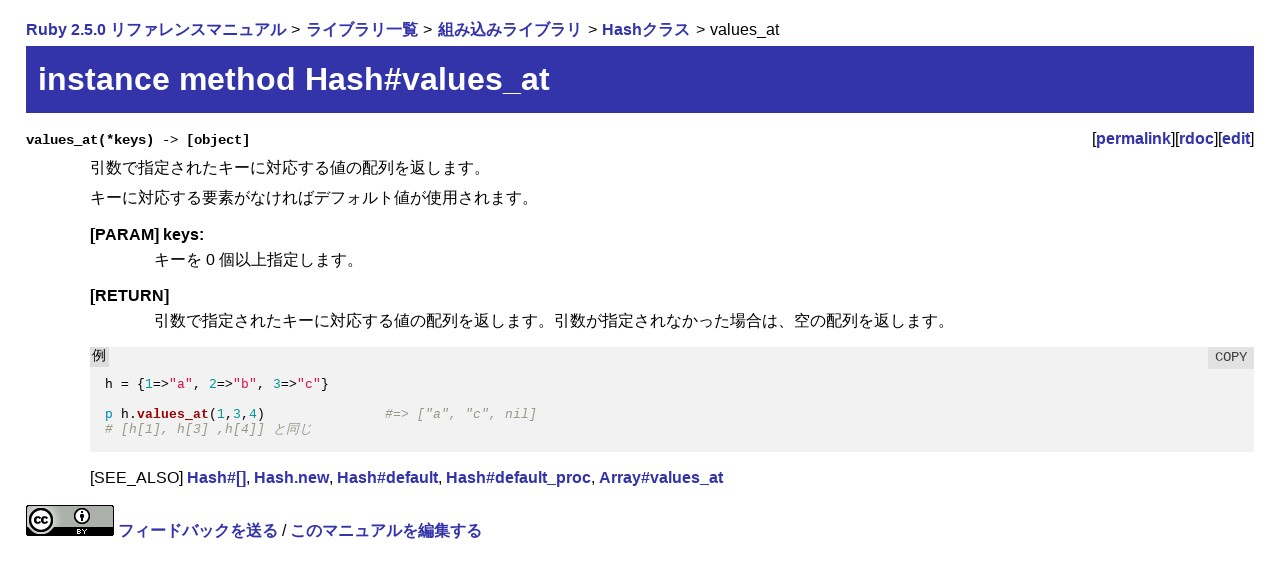

--- FILE ---
content_type: text/html
request_url: https://docs.ruby-lang.org/ja/2.5.0/method/Hash/i/values_at.html
body_size: 1746
content:
<!DOCTYPE html>
<html lang="ja-JP">
<head>
<!-- Global Site Tag (gtag.js) - Google Analytics -->
<script async src="https://www.googletagmanager.com/gtag/js?id=UA-620926-3"></script>
<script>
  window.dataLayer = window.dataLayer || [];
  function gtag(){dataLayer.push(arguments)};
  gtag('js', new Date());

  gtag('config', 'UA-620926-3');
</script>

<meta charset="utf-8">
<meta name="viewport" content="width=device-width, initial-scale=1">
<link rel="stylesheet" href="../../../style.css">
<link rel="stylesheet" href="../../../syntax-highlight.css">
<link rel="icon" type="image/png" href="../../../rurema.png">

<link rel="canonical" href="https://docs.ruby-lang.org/ja/latest/method/Hash/i/values_at.html">

<title>Hash#values_at (Ruby 2.5.0 リファレンスマニュアル)</title>
<meta name="description" content="引数で指定されたキーに対応する値の配列を返します。">
<script src="../../../script.js"></script>
</head>
<body>


<script type="application/ld+json">
{"@context":"http://schema.org","@type":"BreadcrumbList","itemListElement":[{"@type":"ListItem","item":"https://docs.ruby-lang.org/ja/latest/doc/index.html","name":"Ruby 2.5.0 リファレンスマニュアル","position":1},{"@type":"ListItem","item":"https://docs.ruby-lang.org/ja/latest/library/index.html","name":"ライブラリ一覧","position":2},{"@type":"ListItem","item":"https://docs.ruby-lang.org/ja/latest/library/_builtin.html","name":"組み込みライブラリ","position":3},{"@type":"ListItem","item":"https://docs.ruby-lang.org/ja/latest/class/Hash.html","name":"Hashクラス","position":4},{"@type":"ListItem","item":"https://docs.ruby-lang.org/ja/latest/method/Hash/i/values_at.html","name":"values_at","position":5}]}
</script>

<header>
  <nav>
    <ol class="inline-breadcrumb-list">
      <li>
        <a href="../../../doc/index.html">Ruby 2.5.0 リファレンスマニュアル</a>
      </li>
      <li>
        <a href="../../../library/index.html">ライブラリ一覧</a>
      </li>
      <li>
        <a href="../../../library/_builtin.html">組み込みライブラリ</a>
      </li>
      <li>
        <a href="../../../class/Hash.html">Hashクラス</a>
      </li>
      <li>
        values_at 
      </li>
    </ol>
  </nav>

<h1>instance method Hash#values_at</h1>
</header>

<main>
<dl class="methodlist">

<dt class="method-heading" id="I_VALUES_AT"><code>values_at(*keys) -&gt; [object]</code><span class="permalink">[<a href="../../../method/Hash/i/values_at.html">permalink</a>][<a href="https://docs.ruby-lang.org/en/2.5.0/Hash.html#method-i-values_at">rdoc</a>][<a href="https://github.com/rurema/doctree/edit/master/refm/api/src/_builtin/Hash#L967">edit</a>]</span></dt>
<dd class="method-description">
<p>
引数で指定されたキーに対応する値の配列を返します。
</p>
<p>
キーに対応する要素がなければデフォルト値が使用されます。
</p>
<dl>
<dt class='method-param'>[PARAM] keys:</dt>
<dd>
キーを 0 個以上指定します。
</dd>
<dt>[RETURN]</dt>
<dd>
引数で指定されたキーに対応する値の配列を返します。引数が指定されなかった場合は、空の配列を返します。
</dd>
</dl>
<pre class="highlight ruby">
<span class="caption">例</span>
<code>
h <span class="o">=</span> <span class="p">{</span><span class="mi">1</span><span class="o">=&gt;</span><span class="s2">"</span><span class="s2">a</span><span class="s2">"</span>, <span class="mi">2</span><span class="o">=&gt;</span><span class="s2">"</span><span class="s2">b</span><span class="s2">"</span>, <span class="mi">3</span><span class="o">=&gt;</span><span class="s2">"</span><span class="s2">c</span><span class="s2">"</span><span class="p">}</span>

<span class="nb">p</span> h<span class="p">.</span><span class="nf">values_at</span><span class="p">(</span><span class="mi">1</span>,<span class="mi">3</span>,<span class="mi">4</span><span class="p">)</span>               <span class="c1">#=&gt; [&quot;a&quot;, &quot;c&quot;, nil]
</span><span class="c1"># [h[1], h[3] ,h[4]] と同じ
</span></code></pre>
<p>
[SEE_ALSO] <a href="../../../method/Hash/i/=5b=5d.html">Hash#[]</a>, <a href="../../../method/Hash/s/new.html">Hash.new</a>, <a href="../../../method/Hash/i/default.html">Hash#default</a>, <a href="../../../method/Hash/i/default_proc.html">Hash#default_proc</a>, <a href="../../../method/Array/i/values_at.html">Array#values_at</a>
</p>
</dd>


</dl>
</main>

<footer id="footer">
  <a rel="license" href="https://creativecommons.org/licenses/by/3.0/">
    <img alt="Creative Commons License" style="border-width:0" src="https://i.creativecommons.org/l/by/3.0/88x31.png" />
  </a>

  <a href="https://github.com/rurema/doctree/issues/new" id="feedback-link">フィードバックを送る</a>
  
    / <a href="https://github.com/rurema/doctree/edit/master/refm/api/src/_builtin/Hash#L967">このマニュアルを編集する</a>
  
  <script>if (window.URLSearchParams) { document.getElementById("feedback-link").search = new URLSearchParams({'body': document.location}); }</script>
</footer>
</body>
</html>
